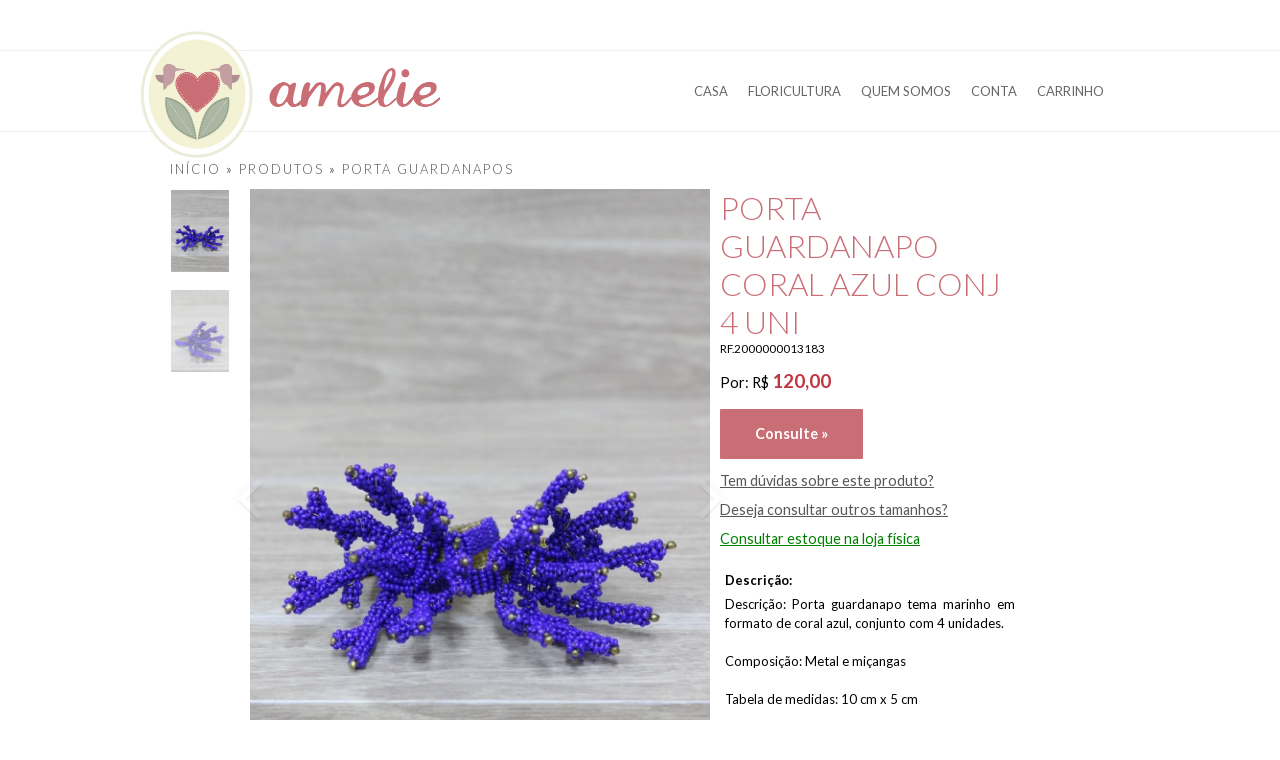

--- FILE ---
content_type: text/html;charset=UTF-8
request_url: https://lojaamelie.com.br/produto/366
body_size: 13438
content:

<!DOCTYPE html>
<!--[if lt IE 7]> <html class="no-js lt-ie9 lt-ie8 lt-ie7" lang="pt-BR"> <![endif]-->
<!--[if IE 7]>    <html class="no-js lt-ie9 lt-ie8" lang="pt-BR"> <![endif]-->
<!--[if IE 8]>    <html class="no-js lt-ie9" lang="pt-BR"> <![endif]-->
<!--[if gt IE 8]><!--> <html class="no-js" lang="pt-BR"> <!--<![endif]-->
<head>
	<meta charset="utf-8">
	<meta http-equiv="X-UA-Compatible" content="IE=edge,chrome=1">
	<title>Amelie - Produto PORTA GUARDANAPO CORAL AZUL CONJ 4 UNI</title>
	<meta name="description" content="Descrição: Porta guardanapo tema marinho em formato de coral azul, conjunto com 4 unidades. Composição: Metal e miçangas Tabela de medidas: 10 cm x 5 cm Conteúdo da caixa: 1 conjunto com 4 unidades, porta guardanapo coral azul."/>
	<meta name="keywords" content="Casa, Decoração, Decoracao, Roupas, Acessorios">
	<meta name="author" content="Amelie">
	<meta name="viewport" content="width=device-width, initial-scale=1, maximum-scale=2">

	<link href='//fonts.googleapis.com/css?family=Lato:300,400,700' rel='stylesheet' type='text/css'>
	<base href='/'>
	<link rel="stylesheet" href="css/base.css?02-01-2014u">
	<link rel="stylesheet" href="css/layout.css?02-01-2014u">
	
	<script src="js/libs/modernizr-2.5.3.min.js"></script>
	<link rel="shortcut icon" href="favicon.ico">

	<meta property="og:type" content="website" />
	<meta property="og:site_name" content="Amelie"/>
	<meta property="og:title" content="Floricultura e Loja Amelie - PORTA GUARDANAPO CORAL AZUL CONJ 4 UNI"/>
	<meta property="og:url" content="http://lojaamelie.com.br/produto/366"/>
	<meta property="og:image" content="http://lojaamelie.com.br/img_prod/g_0DAD2065-EDCE-4111-B80B-73EE26DF9F90.jpg"/>
	<meta property="og:description" content="Descrição: Porta guardanapo tema marinho em formato de coral azul, conjunto com 4 unidades. Composição: Metal e miçangas Tabela de medidas: 10 cm x 5 cm Conteúdo da caixa: 1 conjunto com 4 unidades, porta guardanapo coral azul."/>
	<meta property="fb:admins" content="100000083983811"/>
	<!--<meta property="fb:page_id" content="365590566806213"/>-->
</head>
<body>
<div class="footerput">
	
		<header class="stickytop overflow">

		<div class="container_12">
			<nav class="grid_12 rel">
				<div id="logo"><a href="/" class="ir">Loja Amelie - Início</a></div>

				
				<ul class="nav-header clearfix flr offm">
					<li class="dd-header-menu ">
						<a href="categoria/1">CASA</a>
						<div class="dd-header-menu-container">
							<ul class='clearfix'><li class='mainlevel'><a href='categoria/30'>Mesa</a></li><li class='nextlevel'><a href='categoria/51'>Acessórios de Servir </a></li><li class='nextlevel'><a href='categoria/25'>Bowls</a></li><li class='nextlevel'><a href='categoria/52'>Centro de Mesa</a></li><li class='nextlevel'><a href='categoria/33'>Copos e taças </a></li><li class='nextlevel'><a href='categoria/34'>Jarras e Garrafas</a></li><li class='nextlevel'><a href='categoria/36'>Porta Guardanapos</a></li><li class='nextlevel'><a href='categoria/38'>Pratos</a></li><li class='nextlevel'><a href='categoria/50'>Saladeiras</a></li><li class='nextlevel'><a href='categoria/49'>Travessas</a></li><li class='nextlevel'><a href='categoria/39'>Utensílios Domésticos</a></li></ul>
							<!-- <ul class="clearfix">
								<li class="mainlevel"><a href="categoria/30">Mesa</a></li>
								<li class="nextlevel"><a href="categoria/51">Acessórios de Servir </a></li>
								<li class="nextlevel"><a href="categoria/25">Bowls</a></li>
							</ul>
							<ul class="clearfix">
								<li class="mainlevel"><a href="categoria/31">Objetos de Decoração</a></li>
								<li class="nextlevel"><a href="categoria/42">Adornos</a></li>
							</ul> -->
							<ul class="clearfix">
								<li class="mainlevel"><a href="categoria/sale" style="color:red">Outlet</a></li>
							</ul>
						</div>
					</li>

					

					<li><a href="assinatura">FLORICULTURA</a></li>

					<li class="dd-header-menu rel cont">
						<a href="empresa">QUEM SOMOS</a>
						<div class="dd-header-menu-container">
							<ul class="clearfix">
								<li class="nextlevel"><a href="ajuda">AJUDA</a></li>
								<li class="nextlevel"><a href="contato">CONTATO</a></li>
							</ul>
						</div>
					</li>

					<li class="dd-header-menu rel cont">
						<a href="login">CONTA</a>
						<div class="dd-header-menu-container">
							<ul class="clearfix">
								
								<li class="nextlevel"><a href="login">LOGIN</a></li>
								<li class="nextlevel"><a href="cadastro">CADASTRO</a></li>
								
							</ul>
						</div>
					</li>

					<li class="cartX"><a href="carrinho">CARRINHO</a></li>
				</ul>
				

				<ul class="nav-header clearfix oonm">
					<li class="m-cart"><a class="ir" href="carrinho">Carrinho</a></li>
					<li class="m-menu"><a class="ir" href="#">Menu</a></li>
				</ul>
				
				<!-- <div class="nav-busca off">
					<form method="get" action="busca" class="clearfix">
						<input id="search-field" name="keyword" type="text" placeholder="Procure por produtos, marcas e nomes" autocomplete="off">
						<img src="img/ajax-loader.gif" id="ajax-loader" class="ajax-loader">
					</form> 
					<ul id="search-res" class="clearfix search-box" onmouseover="document.body.style.overflow='hidden';" onmouseout="document.body.style.overflow='auto';">
						<li class="search-first">Para pesquisar, digite uma palavra, ou parte dela, e aguarde..</li>
						<li class='search-close btn'>FECHAR</li>
					</ul>
				</div> -->

			</nav>
		</div>

		
		<nav class="nav-cat-header offm off">
			<ul class="clearfix">

				<li><a href="categoria/novidades" style="color:yellow">NOVIDADES</a></li>
				<li><a href="categoria/1">CASA</a></li>
					
				<li><a href="categoria/sale" style="">OUTLET</a></li>

				<div class="oonm">
					<li>&nbsp;</li>
					<li><a href="assinatura">FLORICULTURA</a></li>
					<li><a href="contato">CONTATO</a></li>
					<li><a href="ajuda">AJUDA/FAQ</a></li>
					<li><a href="empresa">QUEM SOMOS</a></li>
					
					<li><a href="login">LOGIN/CADASTRO</a></li>
					
				</div>
			</ul>
		</nav>
		

	</header>

	
	<section class="overflow">
		<div id="banner-slider" class="has-controls">
			
		</div>
	</section>
	

	<section class="container_12">
		
		<div class="main-content " id="product-details">
			<p class="grid_12 breadcrumbs"><a href="/">Início</a> &raquo; <a href="categoria/novidades">Produtos</a> &raquo; <a href="categoria/36">Porta Guardanapos</a></p>

			
			<div class="grid_6 prod-imgs rel has-controls push_1">
				<ul class="clearfix">
					
					<li>
						<a href='img_prod/2E8DA26A-CDE1-46EA-9518-7CED85497BDD.jpg' title='PORTA GUARDANAPO CORAL AZUL CONJ 4 UNI' class='prod-fancybox' rel='produto' target='_blank'><img src='img_prod/g_2E8DA26A-CDE1-46EA-9518-7CED85497BDD.jpg' alt='PORTA GUARDANAPO CORAL AZUL CONJ 4 UNI' class='scale-with-grid' /></a>
					</li>
					
					<li>
						<a href='img_prod/0DAD2065-EDCE-4111-B80B-73EE26DF9F90.jpg' title='PORTA GUARDANAPO CORAL AZUL CONJ 4 UNI' class='prod-fancybox' rel='produto' target='_blank'><img src='img_prod/g_0DAD2065-EDCE-4111-B80B-73EE26DF9F90.jpg' alt='PORTA GUARDANAPO CORAL AZUL CONJ 4 UNI' class='scale-with-grid' /></a>
					</li>
					
				</ul>
				&nbsp;
				<div class="controls">
					<span class="prev ir">anterior</span>
					<span class="next ir">próxima</span>
				</div>
			</div>
			<div class="grid_1 pull_6">
				<ul class="prod-thumbs"></ul>&nbsp;
			</div>

			<div class="prod-info grid_4 ">
				<p class="prod-marca"></p>
				<h1 class="prod-nome">PORTA GUARDANAPO CORAL AZUL CONJ 4 UNI</h1>
				<span class="prod-referencia">RF.2000000013183</span>

				<div class="prod-offer">
					 
 					Por: R$ <span class="por"> 120,00</span> <br>
					
				</div>

				<form method="post" action="carrinho">
					<a href='contato?item=Disponibilidade: PORTA GUARDANAPO CORAL AZUL CONJ 4 UNI&brief=Gostaria de consultar a disponibilidade do produto: %0A ID: 366 - Ref.:2000000013183 %0A Nome: PORTA GUARDANAPO CORAL AZUL CONJ 4 UNI. %0A Tamanho Desejado: ' class='button'>Consulte »</a>
					<div class="prod-other-l"><a href="contato?item=Dúvidas: PORTA GUARDANAPO CORAL AZUL CONJ 4 UNI&brief=Gostaria de tirar dúvidas sobre o produto: %0A ID: 366 - Ref.:2000000013183 %0A Nome: PORTA GUARDANAPO CORAL AZUL CONJ 4 UNI. %0A Dúvida: ">Tem dúvidas sobre este produto?</a></div>
					<div class="prod-other-l"><a href="contato?item=Outros tamanhos: PORTA GUARDANAPO CORAL AZUL CONJ 4 UNI&brief=Gostaria de consultar a disponibilidade do produto: %0A ID: 366 - Ref.:2000000013183 %0A Nome: PORTA GUARDANAPO CORAL AZUL CONJ 4 UNI. %0A Tamanho desejado: ">Deseja consultar outros tamanhos?</a></div>
					<div class="prod-other-l"><a href="contato?item=Estoque loja fisica: PORTA GUARDANAPO CORAL AZUL CONJ 4 UNI&brief=Gostaria de consultar na loja fisica o estoque do produto: %0A ID: 366 - Ref.:2000000013183 %0A Nome: PORTA GUARDANAPO CORAL AZUL CONJ 4 UNI. %0A Mensagem: " style="color:green">Consultar estoque na loja física</a></div>
				</form>

				<div class="prod-texto">
					<p><b>Descrição:</b></p>
					<p>Descrição: Porta guardanapo tema marinho em formato de coral azul, conjunto com 4 unidades.<br><br>Composição: Metal e miçangas <br><br>Tabela de medidas: 10 cm x 5 cm<br><br>Conteúdo da caixa:  1 conjunto com 4 unidades, porta guardanapo coral azul.</p>
				</div>
			</div>

			<div class="grid_12 clearfix" style="margin-top:50px">
					<h3>Produtos relacionados</h3>
					
					<ul class="gprod-grid small clearfix">
						
						<!-- <li>
							<a href="produto/367">
								<div class="">
									<img src="img_prod/p_1C86D5F9-1C5E-4B8D-A506-2C61C344EB06.jpg" alt="PORTA GUARDANAPO CORAL VERDE ÁGUA CONJ 4 UNI" class="scale-with-grid">
								</div>
								<div class="prod-info">
									<p>PORTA GUARDANAPO CORAL VERDE ÁGUA CONJ 4 UNI <b>R$120,00</b></p>
								</div>
							</a>
						</li> -->
						<li>
							<a href="produto/367">
								<div class="imgw">
									<img src="[data-uri]" lsrc="img_prod/p_1C86D5F9-1C5E-4B8D-A506-2C61C344EB06.jpg" alt="PORTA GUARDANAPO CORAL VERDE ÁGUA CONJ 4 UNI" class="scale-with-grid">
								</div>
								<div class="gprod-info clearfix">
									<p class="gprod-nome">PORTA GUARDANAPO CORAL VERDE ÁGUA CONJ 4 UNI</p>
									<p class="gprod-preco">R$120,00</p>
								</div>
							</a>
							
						</li>
						
				</ul>
			</div>

			

		</div>

	</section>

		<section class="overflow acabou-de-chegar">
		<div class="container_12">
			<ul id="js-instafeed" class="clearfix gprod-grid insta-feed">
				<li>
					<div class="imgw">
						<img src="[data-uri]"  lsrc="img/bg-banner-footer-item.png" alt="" class="scale-with-grid">
					</div>
				</li>
				

				<!-- <li>
					<a href="produto/64">
						<div class="imgw">
							<img src="[data-uri]"  lsrc="img_prod/4df97372-8a23-4180-bb63-fb9261aa7d6b.jpg" alt="Vaso de Flor" class="scale-with-grid">
							<div class="shw"></div>
						</div>
					</a>
				</li>
				<li>
					<a href="produto/64">
						<div class="imgw">
							<img src="[data-uri]"  lsrc="img_prod/4df97372-8a23-4180-bb63-fb9261aa7d6b.jpg" alt="Vaso de Flor" class="scale-with-grid">
							<div class="shw"></div>
						</div>
					</a>
				</li>
				<li>
					<a href="produto/64">
						<div class="imgw">
							<img src="[data-uri]"  lsrc="img_prod/4df97372-8a23-4180-bb63-fb9261aa7d6b.jpg" alt="Vaso de Flor" class="scale-with-grid">
							<div class="shw"></div>
						</div>
					</a>
				</li> -->
			</ul>
		</div>
	</section>

	<div class="footerclr"></div>
</div><!-- footerput -->

<footer class="overflow">
	<div class="footerclr container_12">
		<div class="grid_12 insta-feed" id="instagram_feed">
			
		</div>
		<div class="grid_4">
			<h4><img src="img/logo-rodape.png"></h4>
			<p>Av. Amélia Rosa, 60</p>
			<p>Galeria Bartyra Nogueira</p>
			<p>82 3231-3456</p>
			<p>CNPJ 15.578.554/0001-48</p>
		</div>
		<div class="grid_4 push_4">
			<h4>FORMAS DE PAGAMENTO</h4>
			<p><img src="img/ico-cartoes.png" class="scale-with-grid" ></p>
		</div>
		<div class="grid_12">
			<a href="https://dexworks.com" target="_blank"><img src="https://dexworks.com/dex/dexworks-desenvolvedor-b.png" alt="Desenvolvedor" title="Dex Works - Desenvolvedor"/></a>
		</div>
	</div>
</footer>

	<!--[if lt IE 9]><div class=oldnav><a href="http://www.whatbrowser.org/intl/pt-BR/" target=_blank>Atualize seu navegador e melhore sua experiência: saiba mais.</a></div><![endif]-->
	
	<script src="//ajax.googleapis.com/ajax/libs/jquery/1.7.1/jquery.min.js"></script>
	<script>window.jQuery || document.write('<script src="js/libs/jquery-1.7.1.min.js"><\/script>')</script>

	<script src="js/plugins.js?02-01-2014u"></script><script src="js/script.js?02-01-2014u"></script>
	 
	<script>
	  (function(i,s,o,g,r,a,m){i['GoogleAnalyticsObject']=r;i[r]=i[r]||function(){
	  (i[r].q=i[r].q||[]).push(arguments)},i[r].l=1*new Date();a=s.createElement(o),
	  m=s.getElementsByTagName(o)[0];a.async=1;a.src=g;m.parentNode.insertBefore(a,m)
	  })(window,document,'script','//www.google-analytics.com/analytics.js','ga');
	  ga('create', 'UA-33664154-1', 'auto');
	  ga('send', 'pageview');
	</script> 
	
</body>
</html>

--- FILE ---
content_type: text/css
request_url: https://lojaamelie.com.br/css/base.css?02-01-2014u
body_size: 10547
content:
/* #Reset & Basics (Inspired by E. Meyers)
================================================== */
	html, body, div, span, iframe, p, blockquote, pre, a,  em, img, small, strong, sub, sup, b, u, i, ol, ul, li, fieldset, form, label, legend, table, tbody, tfoot, thead, tr, th, td, article, aside, footer, header, nav, section
	/*caption, hgroup, menu, canvas, details, embed, figure, figcaption, output, ruby, summary, time, mark, audio, video, center, dl, dt, dd, tt, var, strike, ins, kbd, q, s, samp, abbr, applet, object, acronym, address, big, cite, code, del, dfn,*/{
		margin:0;
		padding:0;
		border:0;
		font-size:100%;
		font:inherit;
		vertical-align:baseline}
	article, aside, details, figcaption, figure, footer, header, hgroup, menu, nav, section {
		display:block}
	body {
		line-height:1; 
		-webkit-font-smoothing:antialiased;
		-webkit-text-size-adjust:100%}
	ol, ul {
		list-style:none}
	blockquote, q {
		quotes:none}
	blockquote:before, blockquote:after,
	q:before, q:after {
		content:'';
		content:none}
	table {
		border-collapse:collapse;
		border-spacing:0}
	
	
	input[type="text"],
	input[type="tel"],
	input[type="password"],
	input[type="email"],
	input[type="submit"],
	input[type="reset"],
	input[type="button"]{
		-webkit-appearance:none}
	select {
		box-sizing:content-box;
		-ms-box-sizing:content-box;
		-moz-box-sizing:content-box;
		-webkit-box-sizing:content-box}
	
	input[type="hidden"],[hidden] {display:none;height:1px}
	

/* #Images
================================================== */
	img.scale-with-grid {
		max-width:100%;
		height:auto; }


/* #960 Grid System ~ Core CSS. Learn more ~ http://960.gs/ Licensed under GPL and MIT.
================================================== */
	
	/*Forces backgrounds to span full width,even if there is horizontal scrolling. 
	Increase this if your layout is wider. Note:IE6 works fine without this fix.
	body{min-width:960px}*/

	/* `Container-----------------------------------------*/
	.container_12{margin-left:auto;margin-right:auto;width:960px}
	/* `Grid >> Global------------------------------------*/
	[class*="grid_"] {display:inline;float:left;margin-left:10px;margin-right:10px}
	[class*="push"], [class*="pull"] {position:relative}
	/* `Grid >> Children (Alpha ~ First,Omega ~ Last)-----*/
	.alpha{margin-left:0} .omega{margin-right:0}

	/* `Grid >> 12 Columns--------------------------------*/
	.container_12 .grid_1{width:60px}
	.container_12 .grid_2{width:140px}
	.container_12 .grid_3{width:220px}
	.container_12 .grid_4{width:300px}
	.container_12 .grid_5{width:380px}
	.container_12 .grid_6{width:460px}
	.container_12 .grid_7{width:540px}
	.container_12 .grid_8{width:620px}
	.container_12 .grid_9{width:700px}
	.container_12 .grid_10{width:780px}
	.container_12 .grid_11{width:860px}
	.container_12 .grid_12{width:940px}
	/* `Push Space >> 12 Columns--------------------------*/
	.container_12 .push_1{left:80px}
	.container_12 .push_2{left:160px}
	.container_12 .push_3{left:240px}
	.container_12 .push_4{left:320px}
	.container_12 .push_5{left:400px}
	.container_12 .push_6{left:480px}
	.container_12 .push_7{left:560px}
	.container_12 .push_8{left:640px}
	.container_12 .push_9{left:720px}
	.container_12 .push_10{left:800px}
	.container_12 .push_11{left:880px}
	/* `Pull Space >> 12 Columns--------------------------*/
	.container_12 .pull_1{left:-80px}
	.container_12 .pull_2{left:-160px}
	.container_12 .pull_3{left:-240px}
	.container_12 .pull_4{left:-320px}
	.container_12 .pull_5{left:-400px}
	.container_12 .pull_6{left:-480px}
	.container_12 .pull_7{left:-560px}
	.container_12 .pull_8{left:-640px}
	.container_12 .pull_9{left:-720px}
	.container_12 .pull_10{left:-800px}
	.container_12 .pull_11{left:-880px}

@media only screen and (min-width:768px) and (max-width:959px) {
	.container_12 {width:768px; margin:0 auto}
	
	/* `Grid >> 16 Columns--------------------------------*/
	.container_12 .grid_1{width:44px}
	.container_12 .grid_2{width:108px}
	.container_12 .grid_3{width:172px}
	.container_12 .grid_4{width:236px}
	.container_12 .grid_5{width:300px}
	.container_12 .grid_6{width:364px}
	.container_12 .grid_7{width:428px}
	.container_12 .grid_8{width:492px}
	.container_12 .grid_9{width:556px}
	.container_12 .grid_10{width:620px}
	.container_12 .grid_11{width:684px}
	.container_12 .grid_12{width:748px}
	/* Push Space >> 16 Columns---------------------------*/
	.container_12 .push_1{left:64px}
	.container_12 .push_2{left:128px}
	.container_12 .push_3{left:192px}
	.container_12 .push_4{left:256px}
	.container_12 .push_5{left:320px}
	.container_12 .push_6{left:384px}
	.container_12 .push_7{left:448px}
	.container_12 .push_8{left:512px}
	.container_12 .push_9{left:576px}
	.container_12 .push_10{left:640px}
	.container_12 .push_11{left:704px}
	/* Pull Space >> 16 Columns---------------------------*/
	.container_12 .pull_1{left:-64px}
	.container_12 .pull_2{left:-128px}
	.container_12 .pull_3{left:-192px}
	.container_12 .pull_4{left:-256px}
	.container_12 .pull_5{left:-320px}
	.container_12 .pull_6{left:-384px}
	.container_12 .pull_7{left:-448px}
	.container_12 .pull_8{left:-512px}
	.container_12 .pull_9{left:-576px}
	.container_12 .pull_10{left:-640px}
	.container_12 .pull_11{left:-704px}
}
	
@media only screen and (max-width:767px) {
	[class*="grid_"] {display:inline;float:left;margin-left:0;margin-right:0}
	
	.container_12 [class*="push"],
	.container_12 [class*="pull"] {left:0}

	*,*:before,*:after{-webkit-box-sizing:border-box !important;-ms-box-sizing:border-box !important;-moz-box-sizing:border-box !important;box-sizing:border-box !important}
	input[type="text"],input[type="password"],input[type="email"],input[type="tel"],
	input[type="submit"],input[type="reset"],input[type="button"],
	select,textarea,label,button,a.button {width:100% !important}
	
	.container_12 {width:auto; margin:0 10px;}
	.container_12 [class*="grid_"] {width:100%;}
}


/* #Clear Floated Elements
================================================== */
	.clear {clear:both;display:block;overflow:hidden;visibility:hidden;width:0;height:0}
	.main-content:before, .main-content:after,
	.clearfix:before, .clearfix:after, 
	.container_12:before, .container_12:after { content:""; display:table}
	
	.main-content:after,
	.clearfix:after, 
	.container_12:after { clear:both}
	
	.main-content,
	.clearfix, 
	.container_12 { *zoom:1}
	
	.ir { display:block; border:0; text-indent:-999em; overflow:hidden; background-color:transparent; background-repeat:no-repeat; text-align:left; direction:ltr; *line-height:0}
	.ir br { display:none}


/* #Plugin Styles
================================================== */
	/* ----- Fancybox ----- */
	.fancybox-wrap,.fancybox-skin,.fancybox-outer,.fancybox-inner,.fancybox-image,.fancybox-wrap iframe,.fancybox-wrap object,.fancybox-nav,.fancybox-nav span,.fancybox-tmp{padding:0;margin:0;border:0;outline:none;vertical-align:top}
	.fancybox-wrap{position:absolute;top:0;left:0;z-index:8020}
	.fancybox-skin{position:relative;background:#f9f9f9;color:#444;text-shadow:none;}
	.fancybox-opened{z-index:8030}
	.fancybox-opened .fancybox-skin{-webkit-box-shadow:0 10px 25px rgba(0,0,0,.5);-moz-box-shadow:0 10px 25px rgba(0,0,0,.5);box-shadow:0 10px 25px rgba(0,0,0,.5)}
	.fancybox-outer,.fancybox-inner{position:relative}
	.fancybox-inner{overflow:hidden}
	.fancybox-type-iframe .fancybox-inner{-webkit-overflow-scrolling:touch}
	.fancybox-error{color:#444;font:14px/20px "Helvetica Neue",Helvetica,Arial,sans-serif;margin:0;padding:15px;white-space:nowrap}
	.fancybox-image,.fancybox-iframe{display:block;width:100%;height:100%}
	.fancybox-image{max-width:100%;max-height:100%}
	#fancybox-loading,.fancybox-close,.fancybox-prev span,.fancybox-next span{background-image:url('../img/fancybox_sprite.png')}
	#fancybox-loading{position:fixed;top:50%;left:50%;margin-top:-22px;margin-left:-22px;background-position:0 -108px;opacity:.8;cursor:pointer;z-index:8060}
	#fancybox-loading div{width:44px;height:44px;background:url('../img/fancybox_loading.gif') center center no-repeat}
	.fancybox-close{position:fixed;top:25px;right:25px;width:36px;height:36px;cursor:pointer;z-index:8040;border:1px solid #000; background-color:#FFF;
		-webkit-box-shadow: 0px 0px 6px 1px rgba(0,0,0,0.6);
		-moz-box-shadow: 0px 0px 6px 1px rgba(0,0,0,0.6);
		box-shadow: 0px 0px 6px 1px rgba(0,0,0,0.6);}
	.fancybox-nav{position:fixed;top:0;width:40%;height:100%;cursor:pointer;text-decoration:none;background:transparent url('../img/blank.gif');-webkit-tap-highlight-color:rgba(0,0,0,0);z-index:8040}
	.fancybox-prev{left:0}
	.fancybox-next{right:0}
	.fancybox-nav span{position:absolute;top:50%;width:36px;height:34px;margin-top:-18px;cursor:pointer;z-index:8040;}
	.fancybox-prev span{left:10px;background-position:0 -36px}
	.fancybox-next span{right:10px;background-position:0 -72px}
	.fancybox-nav:hover span{visibility:visible}
	.fancybox-tmp{position:absolute;top:-99999px;left:-99999px;visibility:hidden;max-width:99999px;max-height:99999px;overflow:visible !important}
	.fancybox-lock{overflow:hidden !important;width:auto}
	.fancybox-lock body{overflow:hidden !important}
	.fancybox-lock-test{overflow-y:hidden !important}
	.fancybox-overlay{position:absolute;top:0;left:0;overflow:hidden;display:none;z-index:8010;}
	.fancybox-overlay-fixed{position:fixed;bottom:0;right:0}
	.fancybox-lock .fancybox-overlay{overflow:auto;overflow-y:scroll}
	.fancybox-title{visibility:hidden;font:normal 13px/20px "Helvetica Neue",Helvetica,Arial,sans-serif;position:relative;text-shadow:none;z-index:8050}
	.fancybox-opened .fancybox-title{visibility:visible}
	.fancybox-title-float-wrap{position:absolute;bottom:0;right:50%;margin-bottom:-35px;z-index:8050;text-align:center}
	.fancybox-title-float-wrap .child{display:inline-block;margin-right:-100%;padding:2px 20px;background:transparent;background:rgba(0,0,0,.8);-webkit-border-radius:15px;-moz-border-radius:15px;border-radius:15px;text-shadow:0 1px 2px #222;color:#FFF;font-weight:bold;line-height:24px;white-space:nowrap}
	.fancybox-title-outside-wrap{position:relative;margin-top:10px;color:#fff}
	.fancybox-title-inside-wrap{padding:10px;text-align:center;}
	.fancybox-title-over-wrap{position:absolute;bottom:0;left:0;color:#fff;padding:10px;background:#000;background:rgba(0,0,0,.8)}

	@media only screen and (-webkit-min-device-pixel-ratio:1.5), only screen and (min--moz-device-pixel-ratio:1.5), only screen and (min-device-pixel-ratio:1.5){
		#fancybox-loading,.fancybox-close,.fancybox-prev span,.fancybox-next span{background-image:url('../img/fancybox_sprite@2x.png');background-size:44px 152px} 
		#fancybox-loading div{background-image:url('../img/fancybox_loading@2x.gif');background-size:24px 24px}
	}


--- FILE ---
content_type: text/css
request_url: https://lojaamelie.com.br/css/layout.css?02-01-2014u
body_size: 24679
content:
	/* General Styles
	==================================================*/

	html,body {height:100%}	
	.footerput {min-height:100%; height:auto !important; height:100%; margin:0 auto -260px} 
	.footerclr {height:260px; clear:both}

	body {font-family: 'Lato', Arial, sans-serif; font-size:90%; font-weight:400; *font-size:15px/* Apenas IE7 e IE6 */}
	h1, h2,	h3, h4, h5, h6 {font-family:'Lato', Arial, sans-serif; font-weight:300;}
	h1 {font-size:2.50em;margin:0.30em 0; color:#575757; color:#ca6e76}
	h2 {font-size:1.80em;margin:0.83em 0; color:#666}
	h3 {font-size:1.47em;margin:1.00em 0; color:#999}
	h4 {font-size:1.00em;margin:1.33em 0}
	h5 {font-size:0.83em;margin:1.67em 0}
	h6 {font-size:0.75em;margin:2.33em 0}	

	a {color:#575757; outline:0; text-decoration:underline}
	a:visited {color:#999}
	a:hover, a:focus {color:#666; text-decoration:underline;}
	a:active, a.active {color:#666}
	p a, p a:visited {line-height:inherit}
	small {font-size:.85em}

	a.button, button, input, select, textarea {line-height:1em; font-family:'Lato', Arial, sans-serif; font-weight:400}

	input[type="text"], input[type="tel"], input[type="password"], input[type="email"], textarea, select
		{display:block; width:268px; height:30px; padding:0 5px; margin:5px 0 15px; color:#333; outline:none; max-width:100%; border:1px solid #7f7f7f; font-size:.9em; 
			-webkit-border-radius:1px; -moz-border-radius:1px; border-radius:1px;}

	input:focus, textarea:focus, select:focus {border:1px solid #CCC; -webkit-box-shadow:0px 0px 1px #CCC; -moz-box-shadow:0px 0px 1px #CCC; box-shadow:0px 0px 1px #CCC}

	textarea {padding-top:8px}

	a.button, button, a.btn, .btn {
		display:inline-block; margin:0; font-size:1em; color:#FFF; text-decoration:none; cursor:pointer; text-align:center;
		-webkit-border-radius:1px; -moz-border-radius:1px; border-radius:1px; border:0; background:#ca6e76; padding:18px 35px;}
	a.button:hover, button:hover {background:#fd353d} /* button {width:280px} */
	a.button:active, button:active {background:#DDD}
	a.button, a.btn {font-weight:700;}

	button.btn, a.btn, .btn {padding:8px 20px; font-size:.8em; display:inline-block; margin:5px 0}
	.button.lead, button.lead, #checkout-btnsubmit button {background-color:#fd4e55; border:1px solid #fd4e55; -webkit-border-radius:3px; -moz-border-radius:3px; border-radius:3px;}
	.button.lead:hover, button.lead:hover, #checkout-btnsubmit button:hover {background-color:#fd353d; border:1px solid #fc111b;}

	.btn.small {padding:3px 10px; -webkit-border-radius:10px; -moz-border-radius:10px; border-radius:10px;}

	label, .label {display:block; position:relative; color:#333; float:left;}
	legend, .legend {display:block; width:100%; margin:15px 0; font-size:1.4em; line-height:1em; float:left;}
	label.error, .label.error {position:absolute; right:0; top:3px; font-size:.8em; color:#F00; padding:0; margin:0; width:auto !important;}
	input.error, select.error, textarea.error {border-color:#FF0000}

	hr {display:block; height:1px; border:0; margin:2em 0; padding:0; border-top:1px solid #222;}
	hr.bg-laco {height:33px; background:url(../img/bg-bar-laco.png) center no-repeat; border:0; margin:0; position:relative; top:-14px; z-index:999}
	strong,b {font-weight:bold} .flf {float:left} .flr {float:right} .nfl{float:none} .off {display:none;} .oonm {display:none} .rel {position:relative}

	::selection {background:#000; color:#FFF}
	::-moz-selection {background:#2d9a3c; color:#FFF}
	img::selection {background-color:transparent}
	img::-moz-selection {background-color:transparent}

	/*li:target {font-weight:bold; color:red} TESTAR PARA HIGHLIGHT DA ÁREA QUE FOI CLICADA*/
	 
	.oldnav a {display:block; position:fixed; bottom:0; left:0; right:0; line-height:50px; background:#fff; z-index:999; text-align:center; border:4px solid red; margin:5px}

	/* Shared Styles
	==================================================*/


	/* Site Styles
	==================================================*/

	.mtp {line-height:22px; font-weight:700; background:#ca6e76; color:#FFF;}
		.mtp a {color:#FFF} .mtp li {float:left; margin-right:30px;} .mtp li:last-child {float:right; margin-right:0}


	.overflow {overflow:hidden;}
	header {-webkit-transition:all 400ms; -moz-transition:all 400ms; -ms-transition:all 400ms; -o-transition:all 400ms; transition:all 400ms}

	header.overflow {font-family:'Lato', Arial, sans-serif; font-size:0.9em;  
		overflow:visible; z-index:19; background:#FFF; width:100%; border-top:0; position:fixed; top:50px; border-top:1px solid #f1f1f1; border-bottom:1px solid #f1f1f1;}
		
		#logo a {-webkit-transition:all 400ms; -moz-transition:all 400ms; -ms-transition:all 400ms; -o-transition:all 400ms; transition:all 400ms}
		#logo {position:absolute; left:-30px; top:-20px; z-index:999; display:inline-block;} 
		#logo a {width:300px; height:127px; background:url(../img/logo-topo@2x.png) no-repeat; background-size:contain;}
		.lt-ie9 #logo a {background-image:url(../img/logo-topo.png)}

		.nav-header {}
		.nav-header li {float:left; margin-left:8px; line-height:80px;}
		.nav-header li a {text-decoration:none; color:#666; padding:10px 5px; border:1px solid transparent;}
		.nav-header li a:hover {color:#000; border-bottom-color:#999;}
		.nav-header li.cart a {background:url(../img/ico-topo-bag.png) no-repeat 95% 50%; padding:15px 70px 10px 5px; background-size:contain; margin-right:-5px;}
		.lt-ie9 .nav-header li.cart a {background-image:url(../img/ico-topo-baggg.png);}

		.dd-header-menu:hover {background-color:#FFF}
		.dd-header-menu:hover .dd-header-menu-container {display:block;}
		.dd-header-menu-container {position:absolute;top:80px;display:none;z-index:9;font-size:1em;padding:0 20px 5px;right:-8px;left:332px;background-color:#FFF;border-bottom-right-radius:10px; border-bottom-left-radius:10px;font-weight:300;border-right:1px solid #F1F1F1;border-bottom:1px solid #F1F1F1;border-left:1px solid #F1F1F1;}
			.dd-header-menu-container ul { -moz-border-radius:5px;padding:10px 0; float:left; width:33%;}
			.dd-header-menu-container li {line-height:1em;overflow:hidden;border:0;margin:3px;float:none;}
			.dd-header-menu-container li:hover {background-color:#f3f2d4;border-radius:10px;}
			.dd-header-menu-container li a {display:block;padding:6px;color:#000;border:0;}
			.dd-header-menu-container li.mainlevel {font-size:1.2em;float:none;}

			.rel.cont .dd-header-menu-container {left:-18px;padding:0;right:-18px; text-align:center;}
			.rel.cont .dd-header-menu-container ul {width:100%}
		
		.overflow.stick {top:0; opacity:0.99;
			-webkit-box-shadow:0px 0px 2px rgba(50, 50, 50, 0.5);
			-moz-box-shadow:   0px 0px 2px rgba(50, 50, 50, 0.5);
			box-shadow:        0px 0px 2px rgba(50, 50, 50, 0.5);}

			.stick #logo {top:5px}
			.stick #logo a {width:160px;height:70px}

				

	footer.overflow {width:100%; overflow:hidden; color:#666;}


	.nav-busca {position:relative;} 
		.ajax-loader {position:absolute; top:11px; left:82%;display:none;}
		.nav-busca form {}
		.nav-busca input {width:268px; background:url(../img/ico-search.png) no-repeat 250px; 
			border:1px solid #CCC; -webkit-border-radius:5px; -moz-border-radius:5px; border-radius:5px; margin:0;}
		.lt-ie9 .nav-busca input {margin-left:50px;}
		.nav-busca input:focus {border:1px solid #ca6e76;}

		.search-box {display:none; padding:40px 0 5px 0; font-size:14px; width:100%; border:1px solid #ca6e76;
			-webkit-border-radius:10px; -moz-border-radius:10px; border-radius:10px; background-color:#FFF;margin:5px 0; position:relative;}
		.search-box li { float:left; width:225px !important; height:70px !important; margin:0px 5px !important; overflow:hidden;}
		.search-box li a {color:#333; display:block; text-decoration:none; position:relative; padding:5px; border:1px solid transparent;}
		.search-box li a:hover {border:1px solid #ca6e76;}
		.search-box li p {text-align:left;font-size:0.9em;margin:0;}
		.search-box li img {display:block; max-width:35px; float:left; margin-right:10px;}
		
		li.search-first {width:auto; margin-left:10px;}
		li.search-close {display:block; position:absolute !important; cursor:pointer; font-weight:700; line-height:10px; width:auto !important; top:5px; left:5px; background-color:#ca6e76 !important; margin-right:-40px; height:auto !important;}



	#banner-slider {min-height:150px; position:relative;}
		#banner-slider li {display:block; float:left;}
		#banner-slider img {display:block; float:left}
		#banner-slider .flex-control-nav {display:none}
		#banner-slider ul li div {background-size:cover !important;}

		.controls span {position:absolute; top:-20px; left:-20px; width:40px; height:100%; cursor:pointer; z-index:10; opacity:0.1;
			background:url('../img/fcarousel-arrows.png') 0 0 no-repeat; background-position:0;
			-webkit-transition:all 600ms; -moz-transition:all 600ms; -ms-transition:all 600ms; transition:all 600ms;
			-webkit-touch-callout:none;-webkit-user-select:none;-khtml-user-select:none;-moz-user-select:none;-ms-user-select:none;user-select:none;}
		.controls .next {left:auto;right:-20px; background-position:-40px}
		.has-controls:hover .controls span {opacity:1; left:0;}
		.has-controls:hover .controls .next {left:auto; right:0}

		.banner-line {position:absolute; left:0; right:0; top:425px; height:25px; background:url(../img/bg-banner-header.png) repeat-x;}


	#categories {}


	#product-details {}
		.prod-info {margin:0;}
		.prod-marca {margin:0; text-transform:uppercase; font-size:0.9em;}
		.prod-nome {font-size:2.2em; line-height:1.2em; margin:0; text-transform:uppercase; font-family:'Lato', Arial, sans-serif }
		.prod-referencia {font-size:0.8em}
		.prod-offer {margin:15px 0; line-height:1.6em}
		.prod-offer p {margin-top:0;}
		.prod-offer .por {font-weight:700;font-size:1.3em;color:#c03643;}
		.prod-offer .em {font-size:1.3em; font-weight:700;}
		.prod-texto {background:#FFF; padding:5px; margin:10px 0; font-size:0.9em; max-height:180px; overflow:scroll;}
		.prod-texto p {margin:5px 0;}

		.prod-other-l {margin:15px 0}

		.p-options-cb p {margin-bottom:5px; font-weight:bold; color:green} .p-options-cb ul {margin-bottom:20px}
		.p-options-cb label {font-size:0.8em; display:block; float:left; margin:3px; background-color:#FFF; padding:5px 10px; border:2px solid #f1f1f1; cursor:pointer; width:80%}
		.p-options-cb label:hover {border-color:#999;}
		.p-options-cb input[type="radio"] {display:none;}
		.p-options-cb input[type="radio"]:checked + label {color:#000; border-color:#fd4e55;}
		
		.prod-imgs {-webkit-touch-callout:none;-webkit-user-select:none;-khtml-user-select:none;-moz-user-select:none;-ms-user-select:none;user-select:none;}
		.prod-imgs li {float:left; text-align:center;}
		
		.prod-thumbs li {opacity:0.5; overflow:hidden; height:100px; cursor:pointer;}
		.prod-thumbs li.selected {opacity:1}
		.prod-thumbs img {max-width:98%; margin:1%; display:block;}

		.item {float:left; width:200px; text-align:center;}


	#cart {margin-bottom:200px;}
		#cart .aside h3 {margin-top:0}
		#cart .buttons b {display:inline-block; padding:2px 5px}
		#cart .buttons span a {display:inline-block; margin:2px 0px; width:25px; text-align:center; font-size:14px; background:#ca6e76; color:#FFF; font-weight:bold; text-decoration:none}


	#checkout {margin-bottom:200px;}
		#checkout * {-moz-box-sizing:border-box;-ms-box-sizing:border-box;-webkit-box-sizing:border-box;box-sizing:border-box;}
		#checkout input, #checkout select {width:100%; background-color:#FFF; *width:220px; *margin:2px 0 15px 0;}
		#checkout .grid_3 input, #checkout .grid_4 input {*width:100px}
		#checkout input[type="radio"] {width:25px; *width:30px}
		#checkout input[type="checkbox"] {width:auto;}
		#checkout select {-webkit-appearance:none;}
		#checkout label {margin-left:0; width:100%; max-width:100%; float:left; display:block;}
		#checkout label.error {color:#F00; width:auto !important; margin:-10px 0 15px 0 !important}
		
		.custom-error label {position:relative}
		.custom-error label.error {position:absolute; top:10px; right:0; font-size:.8em}
		
		#fade-Cielo {padding:10px; background:#EFEFF1; margin-bottom:10px; -webkit-border-radius:1px; -moz-border-radius:1px; border-radius:1px;}
		#fade-Cielo label {margin:0 !important}
		#checkout .w100 {width:120px; margin:5px 0; float:none; display:inline-block }
		#checkout .sepr {margin:0 4px; display:inline-block}

		#checkout-frete label, 
		#checkout-formapagamento label {color:#333; float:left; width:100%; margin:10px 0; cursor:pointer; display:block;}
		#checkout-frete label.error {position:relative;margin:10px;}
		
		#checkout-valores {width:100%; padding:10px; margin:0 0 10px 0; background:#EFEFF1}
		#checkout-valores p {font-size:1.1em; margin:2px 0; position:relative}
		#checkout-valores span {font-size:1.4em; position:absolute; right:0; top:0}
		
		.formgroup {width:100%; float:left}
		.formgroup label {display:table-cell; width:40%; vertical-align:middle; text-align:right; float:none}
		.formgroup span {display:table-cell; width:60%; vertical-align:middle; text-align:left; float:none}
		
		.btn.secure {padding-left:20px}


	#contact {}
		#contact input, #contact textarea {width:388px}


	#login {}
		#login input {width:388px}


	#register {}


	#account {}


	#order-review {}


	#company {}


	#faq {}
		#faq nav {margin-top:20px}
		#faq nav li {margin:10px}
		#faq nav li:before {content:"- "}
		.click-to-open {cursor:pointer;}
		.faq-text-body {margin-bottom:50px;line-height:1.2em;background:#F1F1F1;padding:15px;margin-top:-15px;}
		.faq-text-body ul {margin:30px;}
		.faq-text-body ul li {margin:10px 0;list-style:initial;}


	.acabou-de-chegar {background:url(../img/bg-banner-footer.jpg) no-repeat center;}
		.acabou-de-chegar .gprod-grid li {margin:70px 10px; background:#fff; width:calc(220px - 4px); height:calc(220px - 4px); border-radius:100%; overflow:hidden; border:2px solid #f39da5;}
			.acabou-de-chegar .gprod-grid li:first-child {border-color:transparent;opacity:0.85;}
			.acabou-de-chegar .gprod-grid .imgw, .acabou-de-chegar .gprod-grid .imgw img { width:calc(220px - 4px); height:calc(220px - 4px); border-radius:100%}
			.acabou-de-chegar .shw {position:absolute; top:0; right:0; bottom:0; left:0; -webkit-box-shadow:inset 10px 10px 50px 1px #000000;
			box-shadow:inset 10px 10px 50px 1px #000000; border-radius:100%;}



	/* Shared Styles
	==================================================*/

	p {text-align:justify; margin:10px 0; line-height:1.5em}
	textarea {min-height:100px}

	nav a {text-decoration:none}

	button.rel img {}

	.ico-marca {padding-left:35px; background:url(../img/ico-marca-h.png) no-repeat; background-position-y:center;}

	.main-content {margin-bottom:50px}
	
	.messagereturn {padding:10px; color:#FFF; background-color:#ca6e76; margin:20px 0; -webkit-border-radius:10px; -moz-border-radius:10px; border-radius:10px;}

	.pagination a {display:block; float:left; margin:0 5px 5px 0}

	.breadcrumbs { margin:10px initial; color:#000; letter-spacing:2px; text-transform:uppercase; font-weight:300; font-size:0.9em;}
	.breadcrumbs a {text-decoration:none;}


	.p-grid {position:relative; }
	.p-grid li {float:left; }


	.nav-cat-header {position:relative; background:#ca6e76; margin:0; width:100%; text-align:center; font-size:0.9em;}
	.nav-cat-header li {line-height:2em}
	.nav-cat-header li a {margin:0 26px; padding:5px; display:inline-block; font-size:1.35em; color:#FFF;}

	.nav-cat {line-height:1.8em; font-size:0.9em}
	.nav-cat > li {margin:1px 10px 1px 0; padding:5px 0;float:left;}
	.nav-cat a {display:block; margin:1px 0; color:#575757; line-height:1em;background-color:#F1F1F1;border-radius:10px;padding:8px;text-decoration:none;}
	.nav-cat a:hover {background-color:#CCC;}
	.nav-cat li li {margin-left:20px;}
	.nav-cat li.active > a {color:#fff; background:#2d9a3c; padding:2px 10px}
	.nav-cat li.active ul {background:#ca6e76}



	.sorting {margin:5px 0;border-top:1px solid #F1F1F1;border-bottom:1px solid #F1F1F1;padding:5px 0;}
		.sorting select {height:30px;margin:0;border:0;display:inline;}
		.sorting button {padding:8px;}



	/*.gprod-grid {float:left;width:720px;}*/
	.gprod-grid li {display:block; float:left; width:220px; margin:0 10px 25px; height:340px; background-color:#FFF; position:relative}
	.gprod-grid li a {text-decoration:none} .gprod-grid li a:hover {text-decoration:underline; color:#444} 
	.gprod-grid li img {display:block}
	.gprod-grid .gprod-info { padding:0 2px; text-align:center;}
		.gprod-info .gprod-nome { margin:0; font-size:0.8em; display:inline;}
		.gprod-info .gprod-preco { margin:0; display:inline; color:#ca6e76; font-weight:400;}
	.gprod-grid .de {text-decoration:line-through; color:red;}

	.gprod-grid li > span {color:#FFF; padding:2px 5px; position:absolute; right:-2px; font-size:.9em; font-weight:400;}
	.gprod-grid li > span.frete {background:green; top:155px}
	.gprod-grid li > span.sale {background:red; top:240px}
	.gprod-grid li > span.new {background:#000; top:10px}
		.etiqueta .gprod-info {}
		.etiqueta .gprod-info .gprod-nome {}
		.etiqueta .gprod-info .gprod-preco {background:url(../img/bg-grid-preco.png) no-repeat;color:#fff;padding:0 5px 0 0;line-height:39px;width:90px;text-align:right;position:absolute;right:-2px;top:250px;font-size:1.0em;}
		.etiqueta .gprod-grid li {height:430px}
		.etiqueta .imgw {height:310px}

	.imgw {width:220px; height:310px; overflow:hidden;}
	.imgw img {opacity:0; -webkit-transition:opacity 800ms; -moz-transition:opacity 800ms; -ms-transition:opacity 800ms; transition:opacity 800ms}
	.imgw.loaded img {opacity:1}



	.insta-feed {}
		.insta-feed a {display:block; margin:0; width:100%;}
		.insta-feed li {display:block; list-style:none; float:left; width:calc(46%); text-align:center; position:relative; margin:calc(2% - 1px);}
		.insta-feed img {/*max-width:100%;*/ height:auto;width:100% }


	.galeria-assinatura {}
		.galeria-assinatura li {float:left;width:100%;}
			.galeria-assinatura li a img {width:100%;}
		.galeria-assinatura2 li {width:23%;margin:1%;float:left;height:140px;overflow:hidden;}


	.midia-grid {margin-bottom:100px;}
	.midia-grid li {width:220px;margin:10px;float:left;}
	.midia-grid li > a {height:180px; overflow:hidden; display:block;}





	.cart-grid {font-size:.8em}
	.cart-grid li {display:block; float:left; width:100%; height:120px; overflow:hidden; margin-bottom:10px;}
	.cart-grid li > a {display:block; float:left; width:100px; margin-right:10px}
	.cart-grid li div {float:left; width:calc(100% - 110px); margin-top:10px;}
	.cart-grid li div p {margin:4px 0;}
	.cart-grid li div h3 {margin:0; overflow:hidden; font-size:1.1em; color:#333; max-height:45px; }


	.tabela {width:100%; font-size:1.1em}
	.tabela th, .tabela td {padding:10px; text-align:left; vertical-align:middle;}
	.tabela thead th {border-bottom:3px solid #ca6e76; color:#ca6e76; font-weight:700}
	.tabela tbody td {border-bottom:1px solid #ca6e76}
	.tabela tfoot {border-top:3px solid #ca6e76}





	/* #Media Queries
	================================================== */

	/* Tablet Portrait size to standard 960 (devices and browsers) */
	@media only screen and (min-width:768px) and (max-width:959px) {
		body {font-size:.85em}

		a.button {width:138px}
		button {width:220px}

		#contact input, #contact textarea,
		#login input {width:304px}

		input[type="text"],
		input[type="tel"],
		input[type="password"],
		input[type="email"], textarea, select{width:208px}

		.nav li {margin-left:10px;}

		#banner-slider ul li div {height:280px !important;}
		.nav-cat li a {margin:0 15px;font-size:1.3em; }

		/*.gprod-grid {width: 576px}*/
		.gprod-grid li {width:172px;height:320px;}
		.imgw {width:172px;height:220px}
		.gprod-info .gprod-nome {max-width:100%; margin-bottom:0}
		.gprod-info .gprod-preco {float:left; margin-top:0}
	}

	@media only screen and (min-width:1400px) {
		.gprod-grid {width:960px; float:left;}
	}

	/* All Mobile Sizes (devices and browser) */
	@media only screen and (max-width:767px) {
		body {font-size:.90em}

		a.button {width:216px}
		button {width:300px}

		#contact input, #contact textarea,
		#login input {width:288px}

		#checkout input, #checkout select, 
		#checkout label {width:300px}

		input[type="text"],
		input[type="tel"],
		input[type="password"],
		input[type="email"], textarea, select{width:288px}

		h1 {font-size:2.2em;margin:0.30em 0;}
		h2 {font-size:1.80em;}
		h3 {font-size:1.47em;}
		h4 {font-size:1.00em;}
		h5 {font-size:0.83em;}
		h6 {font-size:0.75em;}	


		header.overflow {position:relative; margin:0; top:0; line-height:0;}

		#logo {position:relative; left:0; top:2px;} 
		#logo a {width:160px; height:65px; margin:15px 0; background:url(../img/logo-topo-mobile@2x.png) no-repeat; background-size:contain;}


		#instafeed li {width:23%; margin:1%}

		.nav-busca {width:100%;margin-top:5px}
		.nav-busca form {position:relative; float:left; width:100%; left:auto; top:auto;}
		.nav-busca form input {background-position:97% 3px;margin:0;}
		.search-box {position:relative;top:5px;margin-bottom:10px;height:auto;overflow:auto;}
		.search-box li {width:96%;}
		.search-box:after {right:50%;top:-10px;border-bottom-color:#000;position:absolute;}
		.ajax-loader {top:72px; left:auto; right:35px}


		.nav-header {position:absolute;top:32px;right:0; }
		.nav-header li a {width:35px; height:30px; margin:0;}
		.nav-header li.m-menu {background:url(../img/ico-menuc.png) center no-repeat; background-size:contain;margin-left:20px;height:25px;}
		.nav-header li.m-cart {background:url(../img/ico-topo-bagc.png) center no-repeat; background-size:contain; height:25px;}

		.nav-cat-header {padding:30px 0;}

		#banner-slider {display:block;min-height:0}
		#banner-slider ul li div {height:150px !important;}

		.controls span {top:0;left:0;}
		.controls .next {right:0;}
			.has-controls:hover .controls span {opacity:0.5;}

		.nav-cat {text-align:left;padding:0;margin:0;}
		.nav-cat li a {display:block;}
		.nav li a:hover {border-color:transparent;}

		.main-content > h1 {margin:10px 0 20px; padding:0; letter-spacing:0;}
		.nav-cat.vertical {margin:0 0 20px 0}



		.sorting form {float:none;}
		.sorting select {width:70% !important;float:left;border-radius:5px;}
		.sorting button {width:Calc(30% - 5px) !important;margin-left:5px;border-radius:5px;}

		.gprod-grid {width:auto}
		.gprod-grid li {width:48%; margin:1%; height:300px;}
		.imgw {width:100%;max-height:210px;}
		.gprod-info .gprod-nome {margin:0;}
		.gprod-info .gprod-preco {float:left;margin:0;}

		.etiqueta .gprod-info .gprod-preco {top:175px;background-size:contain;line-height:28px;font-size:0.8em;width:79px;right:-3px;}

		.gprod-grid li > span.sale {top:160px;}


		.prod-thumbs li {max-width:23%; float:left; margin:0 1% 15px 1%; height:auto;}

		.p-options-cb label {width:48% !important;line-height:1.6em; }




		.cart-grid li {width: 100%;}
		.cart-grid li a {width:25%;margin-right:5%;}
		.cart-grid li div {width:70%}





		.acabou-de-chegar .gprod-grid li {margin:29px 2px; background:#fff; width:calc(25% - 4px); height:calc(25% - 4px);}
			.acabou-de-chegar .gprod-grid .imgw, .acabou-de-chegar .gprod-grid .imgw img { width:100%; height:100%;}



		.oonm {display:block} .offm {display:none}
	}



	/* Fonts
	==================================================*/
	@font-face {
		font-family: 'museo_sans';
		src: url('../fonts2/museosans_700-webfont.eot');
		src: url('../fonts2/museosans_700-webfont.eot?#iefix') format('embedded-opentype'),
			url('../fonts2/museosans_700-webfont.woff') format('woff'),
			url('../fonts2/museosans_700-webfont.ttf') format('truetype'),
			url('../fonts2/museosans_700-webfont.svg#museo_sans') format('svg');
		font-weight: 700;
		font-style: normal;
	}
	@font-face {
		font-family: 'museo_sans';
		src: url('../fonts2/museosans-300-webfont.eot');
		src: url('../fonts2/museosans-300-webfont.eot?#iefix') format('embedded-opentype'),
			url('../fonts2/museosans-300-webfont.woff') format('woff'),
			url('../fonts2/museosans-300-webfont.ttf') format('truetype'),
			url('../fonts2/museosans-300-webfont.svg#museo_sans') format('svg');
		font-weight: 300;
		font-style: normal;
	}

	@font-face {
		font-family: 'MoonFlower';
		src: url('../fonts/MoonFlower.eot');
		src: url('../fonts/MoonFlower.eot?#iefix') format('embedded-opentype'),  
			url('../fonts/MoonFlower.woff') format('woff'), 
			url('../fonts/MoonFlower.ttf')  format('truetype'), 
			url('../fonts/MoonFlower.svg#MoonFlower') format('svg');
		font-weight: normal;
		font-style: normal;
	}
	@font-face {
		font-family: 'MoonFlower';
		src: url('../fonts/MoonFlowerBold.eot');
		src: url('../fonts/MoonFlowerBold.eot?#iefix') format('embedded-opentype'),  
			url('../fonts/MoonFlowerBold.woff') format('woff'), 
			url('../fonts/MoonFlowerBold.ttf')  format('truetype'), 
			url('../fonts/MoonFlowerBold.svg#MoonFlower') format('svg');
		font-weight: 500;
		font-style: normal;
	}


--- FILE ---
content_type: application/javascript
request_url: https://lojaamelie.com.br/js/script.js?02-01-2014u
body_size: 13345
content:
/* Author: Dex Works */
function getCheckoutFrete() {
	var campo1 = $("#CliCep").val();
	var campo2 = $("#vtotalpeso").val();
	var campo3 = $("#vtotalprod").val();
	var msgbox1 = $(".checkout-ajax");
	var msgbox2 = $("#checkout-frete");
	var btnchk = $("#checkout-btnsubmit");
	if (campo1.length > 7) {
		$(msgbox1).html('<img src="img/ajax-loader.gif">&nbsp;Calculando frete..').show();
		$(msgbox2).slideUp();
		$(btnchk).slideUp();
		$.ajax({
			type: "POST",
			url: "_s_frete",
			data: "action=checkout-frete&clicep=" + campo1 + "&totalpeso=" + campo2 + "&totalprod=" + campo3,
			success: function (respostahtml) {
				if (respostahtml.length > 35) {
					$(msgbox1).slideUp();
					$(msgbox2).html(respostahtml).slideDown();
					$(btnchk).html('<button type="submit">CONFIRMAR PEDIDO</button>').slideDown();
				} else {
					$(msgbox1).slideUp();
					$(msgbox2).html('<p>Por favor informe seu <strong>CEP</strong></p>').slideDown();
					$(btnchk).html('<button type="submit" disabled>&laquo;</button>').slideDown();
				}
				$.getScript("_s_frete?action=getEndereco&clicep=" + campo1, function(){
					if(resultadoCEP["resultado"]){
						$("#CliEnd").val(unescape(resultadoCEP["tipo_logradouro"])+" "+unescape(resultadoCEP["logradouro"]));
						$("#CliBairro").val(unescape(resultadoCEP["bairro"]));
						$("#CliCidade").val(unescape(resultadoCEP["cidade"]));
						$("#CliUf").val(unescape(resultadoCEP["uf"]));
					}else{
						alert("Complete seu endereço");
					}
				});
			},
			error: function (erro) {
				$(msgbox1).slideUp(200);
				$(msgbox2).html('ERRO').slideDown(200);
			}
		});
		return false;
	} else {
		$(msgbox1).slideUp(200);
		$(msgbox2).html('<p>Por favor informe seu <b>CEP</b></p>').slideDown(200);
	}
}

$(function(){	
	
	/* Active Highlights - padrões
	================================================= */
	var patternPage = /pag\/[0-9]+$/.exec(window.location.pathname);
	$(".pagination").find("a[href$='"+ patternPage +"']").addClass("active");
	
	var patternCate = /categoria\/[a-zA-Z0-9]*/.exec(window.location.pathname);
	$(".nav-cat-vertical li").find("a[href='" + patternCate + "']").parent().addClass("active");
	$(".nav-cat-vertical li ul li").find("a[href='" + patternCate + "']").parent().parent().parent().addClass("active");
		
	/* Cart Frete
	================================================= */
	function monitorCartCepField() {
		var data = $("#cart-shipping").serialize();
		var box = $("#ajaxloader");
		var btn = $("#btncalcular");
		$( box ).html('<img src="img/ajax-loader.gif">').slideDown();
		$( btn ).fadeOut(200).hide();
		$.ajax({
			type: "POST",
			url: "_s_frete.asp",
			data: data,
			success: function (msg) {
				$( box ).ajaxComplete(function () {}).html(msg);
				$( btn ).fadeIn(200).show();
			},
			error: function (msg) {
				$( box ).html("ERRO");
				$( btn ).fadeIn(200).show();
			}
		});
	}

	$("#btncalcular").click(function () {
		monitorCartCepField();
		return false;
	});
	$('#cart-shipping').submit(function (event) {  
		monitorCartCepField();
		return false;
	});


	/* Ajax search
	================================================= */
	$(".search-close").live('click',function(){
		$("#search-box").fadeOut();
		return false;
	});

	$('#search-form').submit(function (event) {
	 	return false;
	});

	function searchProduct(keyword) {
		if (keyword.length > 2){
			$('.ajax-loader').show();
			$.ajax({
				url: '/busca?action=Search&keyword=' + encodeURIComponent(keyword),
				success: function(data) {
					$('#search-box').html( data ).slideDown();
					$('#search-box').append("<li class='search-close btn'>FECHAR</li>");
					$('.ajax-loader').hide();
				}
			});
		};
		return false;
	}
	var thread = null
	$('#search-field').keyup(function() {
		clearTimeout(thread);
		var $this = $(this); 
		thread = setTimeout(function(){searchProduct($this.val())}, 700);
	});
	$('#search-field').focusin(function (e){
		var container = $("#search-box");
		e.preventDefault();
		container.fadeIn(300);
	});
	
	/* Monitor CliCep field
	========================================================== */
	$("#checkout-form #CliCep").change(function () {
		getCheckoutFrete();
	});
	
	$(".freteopt").live('click',function(){
		$('#valorfrete').hide().fadeIn(500);
		$('#valorfrete').html($(this).attr('data-v'));
		$('#valortotal').html($(this).attr('data-vt'));
		$('#checkout-btnsubmit').html('<button type="submit">CONFIRMAR PEDIDO</button>');
	});
	
	$(".formapagamento").live('click',function(){
		var element = $(this).val();
		$('[id^="fade-"]').fadeOut(300);
		$('#fade-'+element).fadeIn();
	});
	
	/* Checkout
	========================================================== */
	$("#checkout-form").validate({
		ignore: ":hidden",
		rules:{
			CliEmail:{required: true, email: true},CliNome:{required: true, minlength: 8},CliCpf:{required: true, minlength: 11, digits: true},
			CliDdd:{required: true, minlength: 2, digits: true},CliTel:{required: true, minlength: 8, digits: true},
			CliCep:{required: true, minlength: 8},CliEnd:{required: true},CliNum:{required: true},CliBairro:{required: true},CliCidade:{required: true},CliUf:{required: true},
			
			cielo_card_flag:{required: true}, cielo_card_number:{required: true, creditcard: true},
			cielo_card_cvv:{required: true, digits: true}, cielo_card_month:{required: true},cielo_card_year:{required: true}
		},
		messages:{
			CliEmail:"Digite um e-mail válido",CliNome:"Digite seu nome",CliCpf:{required: "Digite seu CPF",minlength: "Falta algum número?",digits:"Somente números"},
			CliDdd:"DDD ex. 82",CliTel:{required: "Digite seu telefone",minlength: "Falta algum número?",digits:"Somente números"},
			
			CliCep:{required: "Informe seu Cep",minlength: "Falta algum número?"},CliEnd:"Informe seu endereço",
			CliNum:"Informe o número",CliBairro:"Informe seu bairro",CliCidade:"Informe sua cidade",CliUf:"Informe seu estado",
			
			cielo_card_flag:"Campo obrigatório", cielo_card_number:{required: "Campo obrigatório"}, 
			cielo_card_cvv:{required: "Campo obrigatório",digits:"Somente números"}, cielo_card_month:"Campo obrigatório", cielo_card_year:"Campo obrigatório"
		},
		submitHandler: function(form) {
			var ajaxForm = $('#checkout-form');
			var btn = $('#checkout-form button');
			var btntxt = 'CONFIRMAR PEDIDO';
			$( btn ).html('Aguarde... <img src="img/ajax-loader.gif">').attr("disabled", "disabled");
			$.ajax({
				type: ajaxForm.attr('data-method'),
				url: ajaxForm.attr('data-action') + "?ajax=true",
				data: ajaxForm.serialize(),
				success: function (msg) {
					var text = $( '<div>'+msg+'</div>' );
					var ajaxAction = text.find('#ajaxAction').html();
					var ajaxResponse = text.find('#ajaxResponse').html();
					if (ajaxAction == "FALHA") {
						$( btn ).html(btntxt).removeAttr("disabled");
						$('#fade-Cielo').find('input:text').val('');
						$('#fade-Cielo').find('input:[type="tel"]').val('');
						$("#fade-Cielo option[value='']").attr('selected', true);
						alert( ajaxResponse );
					} else if (ajaxAction=="SUCESSO") {
						$( btn ).html('Redirecionando...');
						window.location.replace( unescape(ajaxResponse) );	// no browser history
					//	window.location.href = ( unescape(ajaxResponse) );	// yes browser history
					} else {
						$( btn ).html(btntxt).removeAttr("disabled");
						alert( ajaxResponse );
					}
				},
				error: function (msg) {
					$( btn ).html(btntxt).removeAttr("disabled");
					alert( 'Um erro desconhecido ocorreu. Por favor entre em contato.' );
				}
			});
			return false;
		}
	});
	
	/* Validates
	========================================================== */
	$("#login-form").validate({
		ignore: ":hidden",
		rules:{
			CliEmail:{required: true, email: true},password:{required: true, minlength: 3}
		},
		messages:{
			CliEmail:{required: "Digite seu e-mail corretamente",email: "Digite um e-mail válido"},password:{required: "Digite o seu password",minlength:"Digite o seu password"}
		}
	});
	
	$('#forgot-password').click(function () {
		$('#forgot_password').slideDown(300, function () { $(this).addClass('on'); });
		if ($('#forgot_password').hasClass('on')) { $('#forgot_password').slideUp(300); $('#forgot_password').removeClass('on'); }
		return false;
	});
	
	$("#register-form").validate({
		ignore: ":hidden",
		rules:{
			CliEmail:{required: true, email: true},CliNome:{required: true, minlength: 8},CliDdd:{required: true, minlength: 2, digits: true},
			CliTel:{required: true, minlength: 8, digits: true},
			password:{required: true, minlength: 3},c_password:{required: true, equalTo: "#password"}              
		},
		messages:{
			CliEmail:"Digite um e-mail válido",CliNome:"Digite o seu nome completo",CliDdd:"Digite seu DDD sem o Zero",
			CliTel:{required: "Informe seu telefone",minlength: "Falta algum número?",digits:"Digite somente números"},
			password:{required: "Informe a senha",minlength: "Com pelo menos 3 caracteres"},c_password:{required: "Confirme a senha",equalTo:"A senha não confere"}
		}
	});
	
	$("#contact-form").validate({
		ignore: ":hidden",
		rules:{
			CliEmail:{required: true, email: true},CliNome:{required: true, minlength: 8},
			assunto:{required: true},mensagem:{required: true}
		},
		messages:{
			CliEmail:{required: "Digite seu e-mail corretamente",email: "Digite um e-mail válido"},CliNome:{required: "Digite o seu nome completo",minlength:"Digite o seu nome completo"},
			assunto:{required: "Informe o assunto"},mensagem:{required: "Escreva a mensagem"}
		}
	});
	
	/* Plugins
	========================================================== */
	$("a.prod-fancybox").fancybox({
		padding : 0,
		nextEffect : 'fade',
		prevEffect : 'fade',
		helpers : {
			title: { type: 'inside' },
			overlay : {
				locked : false,
				css : { 'background' : 'rgba(255,255,255,.9)' }
			}
		}
	});

	$("a.fancybox").fancybox({
		padding : 0,
		nextEffect : 'fade',
		prevEffect : 'fade',
		helpers : {
			title: { type: 'inside' },
			overlay : {
				locked : false,
				css : { 'background' : 'rgba(255,255,255,.9)' }
			}
		}
	});
		
	/* Outros
	========================================================== */
	$("#product-details button").live('click',function(){
		$("#product-details button").html("<img src='img/ajax-loader.gif'> Adicionando...").show();
	});

	$(".click-to-open").live('click',function(){
		var element = $(this).attr('data-fade');
		$('#fade-'+element).toggle(500);
		return false;
	});

	$(".m-menu a").live('click',function(){
		$('.nav-cat-header').slideToggle(300);
		return false;
	});

	if ($(window).width() > 1024) {
		$(window).scroll(function () {
			var a = $(window).scrollTop();
			if (a > 20) {
				$('.stickytop').addClass('stick');
			} else {
				$('.stickytop').removeClass('stick');
			}
		});
	}
	
});


$(window).load(function() {

	var $images = $('.imgw img');
	$images.each(function () {
		var this_image = this;
		var lsrc = $(this_image).attr('lsrc') || '';
		if (lsrc.length > 0) {
			var img = new Image();
			img.src = lsrc;
			$(img).load(function () {
				this_image.src = this.src;
				$(this_image).parent().addClass('loaded');
			});
		}
	});

	if ($(window).width() > 767) {
		var $slides = $('#banner-slider div');
		$slides.each(function () {
			var this_image = this;
			var lsrc = $(this_image).attr('data-bg') || '';
			if (lsrc.length > 0) {
				var img = new Image();
				img.src = lsrc;
				$(img).load(function () {
					$(this_image).css('background-image', 'url(' + this.src + ')');
				});
			}
		});
	} else {
		var $slides = $('#banner-slider div');
		$slides.each(function () {
			var this_image = this;
			var lsrc = $(this_image).attr('data-bgl') || '';
			if (lsrc.length > 0) {
				var img = new Image();
				img.src = lsrc;
				$(img).load(function () {
					$(this_image).css('background-image', 'url(' + this.src + ')');
				});
			}
		});
	}



	var insta_feed_limit = 3
	// if ($(window).width() > 1024) {
	// 	insta_feed_limit = 8
	// } else {
	// 	insta_feed_limit = 4
	// }

	/*
	var userFeed = new Instafeed({ //Amelie
		get: 'user',
		userId: 203723971,
		accessToken: '203723971.56f0b27.dc5647419faa4a43a6460a5110573b2e',
		template: '<li><a href="{{link}}" target="_blank"><img src="{{image}}" /></a><span class="insta-likes off">{{likes}}</span></li>',
		limit: insta_feed_limit,
		target: 'js-instafeed'
	});
	userFeed.run();
	*/

	// https://instagram.com/oauth/authorize/?client_id=56f0b27eee6f43ab93b1681e4aff48e2&redirect_uri=http://localhost/&response_type=token
	// Amelie 56f0b27eee6f43ab93b1681e4aff48e2 (client id) // 



	$(".prod-imgs ul").carouFredSel({
		width: "100%",
		height: "auto",
		responsive: true,
		items: {
			minimum: 2,
			visible: 1
		},
		scroll: {
			items: 1,
			fx: "slide",
			easing: "quadratic",
			duration: 500
		},
		auto: false,
		prev: {
			button: ".prod-imgs .prev", key: "left"
		},
		next: {
			button: ".prod-imgs .next", key: "right"
		},
		pagination: {
			container: ".prod-thumbs",
			anchorBuilder: function( nr ) {
				var src = $("img", this).attr( "src" );
				src = src.replace( "/g_", "/p_");
				return '<li><img src="' + src + '" /></li>';
			}
		},
		swipe: true
	});

	$("#banner-slider ul").carouFredSel({
		width: "100%",
		height: "auto",
		responsive: true,
		items: {
			minimum: 2,
			visible: 1
		},
		scroll: {
			items: 1,
			fx: "scroll",
			easing: "quadratic",
			duration: 3500
		},
		auto: true,
		prev: {
			button: "#banner-slider .prev", key: "left"
		},
		next: {
			button: "#banner-slider .next", key: "right"
		},
		swipe: true
	});

});


--- FILE ---
content_type: text/plain
request_url: https://www.google-analytics.com/j/collect?v=1&_v=j102&a=303720060&t=pageview&_s=1&dl=https%3A%2F%2Flojaamelie.com.br%2Fproduto%2F366&ul=en-us%40posix&dt=Amelie%20-%20Produto%20PORTA%20GUARDANAPO%20CORAL%20AZUL%20CONJ%204%20UNI&sr=1280x720&vp=1280x720&_u=IEBAAEABAAAAACAAI~&jid=1130076545&gjid=1249616438&cid=871238618.1768604009&tid=UA-33664154-1&_gid=534295686.1768604009&_r=1&_slc=1&z=741593832
body_size: -451
content:
2,cG-8MWX2MFN03